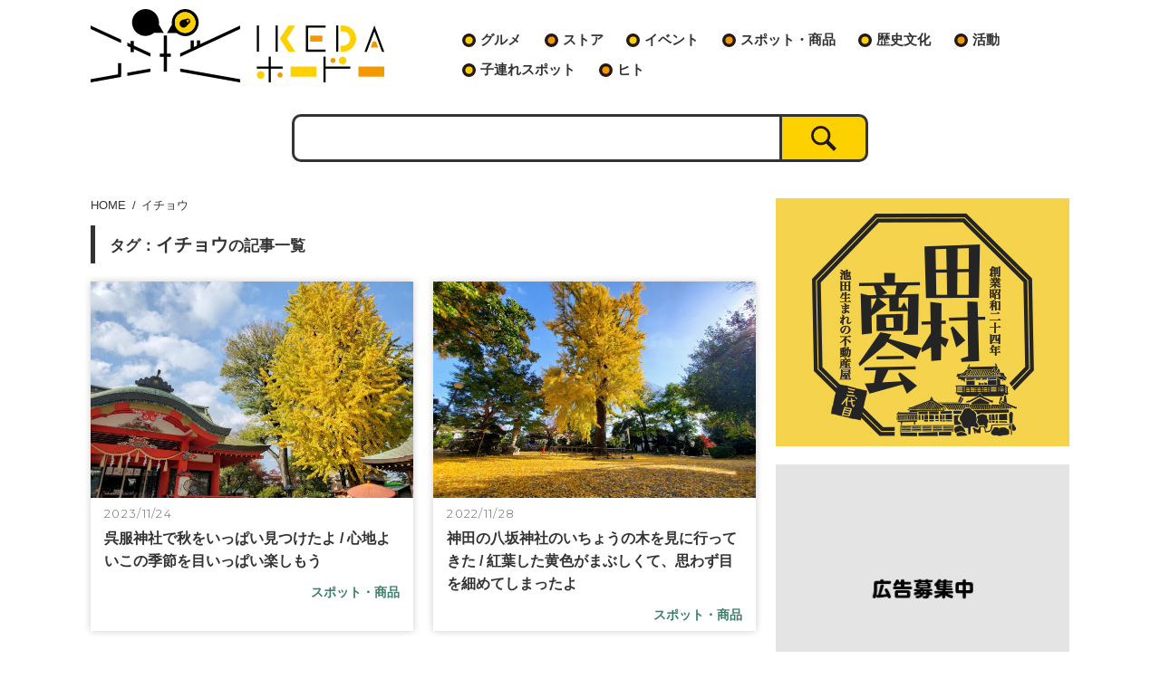

--- FILE ---
content_type: text/html; charset=UTF-8
request_url: https://ikeda-hodo.com/archives/tag/%E3%82%A4%E3%83%81%E3%83%A7%E3%82%A6
body_size: 10291
content:
<!DOCTYPE html>
<html lang="ja">
<meta charset="UTF-8">
<meta name="keywords" content="池田市,いけだ,いけだ報道" />
<meta name="viewport" content="width=device-width, initial-scale=1.0, minimum-scale=1.0, maximum-scale=1.0, user-scalable=no">
<meta name="format-detection" content="telephone=no">
<link rel="stylesheet" href="https://ikeda-hodo.com/wp-content/themes/ikeda-hodo/style.css">
<link rel="stylesheet" href="https://ikeda-hodo.com/wp-content/themes/ikeda-hodo/css/style.css">
<link rel="icon" href="https://ikeda-hodo.com/wp-content/themes/ikeda-hodo/img/ico/favicon.ico">
<link rel="apple-touch-icon" href="https://ikeda-hodo.com/wp-content/themes/ikeda-hodo/img/ico/apple-touch-icon.png" sizes="180x180">
<!-- Global site tag (gtag.js) - Google Analytics -->
<script async src="https://www.googletagmanager.com/gtag/js?id=G-TXYWQMCSKG"></script>
<script>
  window.dataLayer = window.dataLayer || [];
  function gtag(){dataLayer.push(arguments);}
  gtag('js', new Date());

  gtag('config', 'G-TXYWQMCSKG');
</script>

		<!-- All in One SEO 4.9.3 - aioseo.com -->
	<meta name="robots" content="max-image-preview:large" />
	<link rel="canonical" href="https://ikeda-hodo.com/archives/tag/%e3%82%a4%e3%83%81%e3%83%a7%e3%82%a6" />
	<meta name="generator" content="All in One SEO (AIOSEO) 4.9.3" />
		<script type="application/ld+json" class="aioseo-schema">
			{"@context":"https:\/\/schema.org","@graph":[{"@type":"BreadcrumbList","@id":"https:\/\/ikeda-hodo.com\/archives\/tag\/%E3%82%A4%E3%83%81%E3%83%A7%E3%82%A6#breadcrumblist","itemListElement":[{"@type":"ListItem","@id":"https:\/\/ikeda-hodo.com#listItem","position":1,"name":"\u30db\u30fc\u30e0","item":"https:\/\/ikeda-hodo.com","nextItem":{"@type":"ListItem","@id":"https:\/\/ikeda-hodo.com\/archives\/tag\/%e3%82%a4%e3%83%81%e3%83%a7%e3%82%a6#listItem","name":"\u30a4\u30c1\u30e7\u30a6"}},{"@type":"ListItem","@id":"https:\/\/ikeda-hodo.com\/archives\/tag\/%e3%82%a4%e3%83%81%e3%83%a7%e3%82%a6#listItem","position":2,"name":"\u30a4\u30c1\u30e7\u30a6","previousItem":{"@type":"ListItem","@id":"https:\/\/ikeda-hodo.com#listItem","name":"\u30db\u30fc\u30e0"}}]},{"@type":"CollectionPage","@id":"https:\/\/ikeda-hodo.com\/archives\/tag\/%E3%82%A4%E3%83%81%E3%83%A7%E3%82%A6#collectionpage","url":"https:\/\/ikeda-hodo.com\/archives\/tag\/%E3%82%A4%E3%83%81%E3%83%A7%E3%82%A6","name":"\u30a4\u30c1\u30e7\u30a6 - \u3044\u3051\u3060\u5831\u9053 | \u6c60\u7530\u5e02\u306e\u5730\u57df\u60c5\u5831\u6e80\u8f09\u30e1\u30c7\u30a3\u30a2","inLanguage":"ja","isPartOf":{"@id":"https:\/\/ikeda-hodo.com\/#website"},"breadcrumb":{"@id":"https:\/\/ikeda-hodo.com\/archives\/tag\/%E3%82%A4%E3%83%81%E3%83%A7%E3%82%A6#breadcrumblist"}},{"@type":"Organization","@id":"https:\/\/ikeda-hodo.com\/#organization","name":"\u3044\u3051\u3060\u5831\u9053|\u6c60\u7530\u5e02\u306e\u60c5\u5831\u6e80\u8f09\u30e1\u30c7\u30a3\u30a2","description":"\u3044\u3051\u3060\u5831\u9053\u306f\u3001\u6c60\u7530\u3067\u8c4a\u304b\u306b\u66ae\u3089\u3057\u305f\u3044\u3044\u3051\u3060\u5e02\u6c11\u306b\u3001\u65e5\u5e38\u304c\u3042\u3056\u3084\u304b\u306b\u306a\u308b\u60c5\u5831\u3092\u63d0\u4f9b\u3059\u308b\u5730\u57df\u60c5\u5831\u30b5\u30a4\u30c8\u3067\u3059\u3002","url":"https:\/\/ikeda-hodo.com\/","logo":{"@type":"ImageObject","url":"https:\/\/ikeda-hodo.com\/wp-content\/uploads\/2021\/09\/IKEDAhodo-logo_concept_ol-7-1-e1632113960975.jpg","@id":"https:\/\/ikeda-hodo.com\/archives\/tag\/%E3%82%A4%E3%83%81%E3%83%A7%E3%82%A6\/#organizationLogo","width":584,"height":584},"image":{"@id":"https:\/\/ikeda-hodo.com\/archives\/tag\/%E3%82%A4%E3%83%81%E3%83%A7%E3%82%A6\/#organizationLogo"},"sameAs":["https:\/\/twitter.com\/ikedahodo"]},{"@type":"WebSite","@id":"https:\/\/ikeda-hodo.com\/#website","url":"https:\/\/ikeda-hodo.com\/","name":"\u3044\u3051\u3060\u5831\u9053 | \u6c60\u7530\u5e02\u306e\u5730\u57df\u60c5\u5831\u6e80\u8f09\u30e1\u30c7\u30a3\u30a2","description":"\u3044\u3051\u3060\u5831\u9053\u306f\u3001\u6c60\u7530\u3067\u8c4a\u304b\u306b\u66ae\u3089\u3057\u305f\u3044\u3044\u3051\u3060\u5e02\u6c11\u306b\u3001\u65e5\u5e38\u304c\u3042\u3056\u3084\u304b\u306b\u306a\u308b\u60c5\u5831\u3092\u63d0\u4f9b\u3059\u308b\u5730\u57df\u60c5\u5831\u30b5\u30a4\u30c8\u3067\u3059\u3002","inLanguage":"ja","publisher":{"@id":"https:\/\/ikeda-hodo.com\/#organization"}}]}
		</script>
		<!-- All in One SEO -->

<link rel='dns-prefetch' href='//stats.wp.com' />
<link rel="alternate" type="application/rss+xml" title="いけだ報道 | 池田市の地域情報満載メディア &raquo; イチョウ タグのフィード" href="https://ikeda-hodo.com/archives/tag/%e3%82%a4%e3%83%81%e3%83%a7%e3%82%a6/feed" />
<style id='wp-img-auto-sizes-contain-inline-css' type='text/css'>
img:is([sizes=auto i],[sizes^="auto," i]){contain-intrinsic-size:3000px 1500px}
/*# sourceURL=wp-img-auto-sizes-contain-inline-css */
</style>
<style id='wp-block-library-inline-css' type='text/css'>
:root{--wp-block-synced-color:#7a00df;--wp-block-synced-color--rgb:122,0,223;--wp-bound-block-color:var(--wp-block-synced-color);--wp-editor-canvas-background:#ddd;--wp-admin-theme-color:#007cba;--wp-admin-theme-color--rgb:0,124,186;--wp-admin-theme-color-darker-10:#006ba1;--wp-admin-theme-color-darker-10--rgb:0,107,160.5;--wp-admin-theme-color-darker-20:#005a87;--wp-admin-theme-color-darker-20--rgb:0,90,135;--wp-admin-border-width-focus:2px}@media (min-resolution:192dpi){:root{--wp-admin-border-width-focus:1.5px}}.wp-element-button{cursor:pointer}:root .has-very-light-gray-background-color{background-color:#eee}:root .has-very-dark-gray-background-color{background-color:#313131}:root .has-very-light-gray-color{color:#eee}:root .has-very-dark-gray-color{color:#313131}:root .has-vivid-green-cyan-to-vivid-cyan-blue-gradient-background{background:linear-gradient(135deg,#00d084,#0693e3)}:root .has-purple-crush-gradient-background{background:linear-gradient(135deg,#34e2e4,#4721fb 50%,#ab1dfe)}:root .has-hazy-dawn-gradient-background{background:linear-gradient(135deg,#faaca8,#dad0ec)}:root .has-subdued-olive-gradient-background{background:linear-gradient(135deg,#fafae1,#67a671)}:root .has-atomic-cream-gradient-background{background:linear-gradient(135deg,#fdd79a,#004a59)}:root .has-nightshade-gradient-background{background:linear-gradient(135deg,#330968,#31cdcf)}:root .has-midnight-gradient-background{background:linear-gradient(135deg,#020381,#2874fc)}:root{--wp--preset--font-size--normal:16px;--wp--preset--font-size--huge:42px}.has-regular-font-size{font-size:1em}.has-larger-font-size{font-size:2.625em}.has-normal-font-size{font-size:var(--wp--preset--font-size--normal)}.has-huge-font-size{font-size:var(--wp--preset--font-size--huge)}.has-text-align-center{text-align:center}.has-text-align-left{text-align:left}.has-text-align-right{text-align:right}.has-fit-text{white-space:nowrap!important}#end-resizable-editor-section{display:none}.aligncenter{clear:both}.items-justified-left{justify-content:flex-start}.items-justified-center{justify-content:center}.items-justified-right{justify-content:flex-end}.items-justified-space-between{justify-content:space-between}.screen-reader-text{border:0;clip-path:inset(50%);height:1px;margin:-1px;overflow:hidden;padding:0;position:absolute;width:1px;word-wrap:normal!important}.screen-reader-text:focus{background-color:#ddd;clip-path:none;color:#444;display:block;font-size:1em;height:auto;left:5px;line-height:normal;padding:15px 23px 14px;text-decoration:none;top:5px;width:auto;z-index:100000}html :where(.has-border-color){border-style:solid}html :where([style*=border-top-color]){border-top-style:solid}html :where([style*=border-right-color]){border-right-style:solid}html :where([style*=border-bottom-color]){border-bottom-style:solid}html :where([style*=border-left-color]){border-left-style:solid}html :where([style*=border-width]){border-style:solid}html :where([style*=border-top-width]){border-top-style:solid}html :where([style*=border-right-width]){border-right-style:solid}html :where([style*=border-bottom-width]){border-bottom-style:solid}html :where([style*=border-left-width]){border-left-style:solid}html :where(img[class*=wp-image-]){height:auto;max-width:100%}:where(figure){margin:0 0 1em}html :where(.is-position-sticky){--wp-admin--admin-bar--position-offset:var(--wp-admin--admin-bar--height,0px)}@media screen and (max-width:600px){html :where(.is-position-sticky){--wp-admin--admin-bar--position-offset:0px}}

/*# sourceURL=wp-block-library-inline-css */
</style><style id='global-styles-inline-css' type='text/css'>
:root{--wp--preset--aspect-ratio--square: 1;--wp--preset--aspect-ratio--4-3: 4/3;--wp--preset--aspect-ratio--3-4: 3/4;--wp--preset--aspect-ratio--3-2: 3/2;--wp--preset--aspect-ratio--2-3: 2/3;--wp--preset--aspect-ratio--16-9: 16/9;--wp--preset--aspect-ratio--9-16: 9/16;--wp--preset--color--black: #000000;--wp--preset--color--cyan-bluish-gray: #abb8c3;--wp--preset--color--white: #ffffff;--wp--preset--color--pale-pink: #f78da7;--wp--preset--color--vivid-red: #cf2e2e;--wp--preset--color--luminous-vivid-orange: #ff6900;--wp--preset--color--luminous-vivid-amber: #fcb900;--wp--preset--color--light-green-cyan: #7bdcb5;--wp--preset--color--vivid-green-cyan: #00d084;--wp--preset--color--pale-cyan-blue: #8ed1fc;--wp--preset--color--vivid-cyan-blue: #0693e3;--wp--preset--color--vivid-purple: #9b51e0;--wp--preset--gradient--vivid-cyan-blue-to-vivid-purple: linear-gradient(135deg,rgb(6,147,227) 0%,rgb(155,81,224) 100%);--wp--preset--gradient--light-green-cyan-to-vivid-green-cyan: linear-gradient(135deg,rgb(122,220,180) 0%,rgb(0,208,130) 100%);--wp--preset--gradient--luminous-vivid-amber-to-luminous-vivid-orange: linear-gradient(135deg,rgb(252,185,0) 0%,rgb(255,105,0) 100%);--wp--preset--gradient--luminous-vivid-orange-to-vivid-red: linear-gradient(135deg,rgb(255,105,0) 0%,rgb(207,46,46) 100%);--wp--preset--gradient--very-light-gray-to-cyan-bluish-gray: linear-gradient(135deg,rgb(238,238,238) 0%,rgb(169,184,195) 100%);--wp--preset--gradient--cool-to-warm-spectrum: linear-gradient(135deg,rgb(74,234,220) 0%,rgb(151,120,209) 20%,rgb(207,42,186) 40%,rgb(238,44,130) 60%,rgb(251,105,98) 80%,rgb(254,248,76) 100%);--wp--preset--gradient--blush-light-purple: linear-gradient(135deg,rgb(255,206,236) 0%,rgb(152,150,240) 100%);--wp--preset--gradient--blush-bordeaux: linear-gradient(135deg,rgb(254,205,165) 0%,rgb(254,45,45) 50%,rgb(107,0,62) 100%);--wp--preset--gradient--luminous-dusk: linear-gradient(135deg,rgb(255,203,112) 0%,rgb(199,81,192) 50%,rgb(65,88,208) 100%);--wp--preset--gradient--pale-ocean: linear-gradient(135deg,rgb(255,245,203) 0%,rgb(182,227,212) 50%,rgb(51,167,181) 100%);--wp--preset--gradient--electric-grass: linear-gradient(135deg,rgb(202,248,128) 0%,rgb(113,206,126) 100%);--wp--preset--gradient--midnight: linear-gradient(135deg,rgb(2,3,129) 0%,rgb(40,116,252) 100%);--wp--preset--font-size--small: 13px;--wp--preset--font-size--medium: 20px;--wp--preset--font-size--large: 36px;--wp--preset--font-size--x-large: 42px;--wp--preset--spacing--20: 0.44rem;--wp--preset--spacing--30: 0.67rem;--wp--preset--spacing--40: 1rem;--wp--preset--spacing--50: 1.5rem;--wp--preset--spacing--60: 2.25rem;--wp--preset--spacing--70: 3.38rem;--wp--preset--spacing--80: 5.06rem;--wp--preset--shadow--natural: 6px 6px 9px rgba(0, 0, 0, 0.2);--wp--preset--shadow--deep: 12px 12px 50px rgba(0, 0, 0, 0.4);--wp--preset--shadow--sharp: 6px 6px 0px rgba(0, 0, 0, 0.2);--wp--preset--shadow--outlined: 6px 6px 0px -3px rgb(255, 255, 255), 6px 6px rgb(0, 0, 0);--wp--preset--shadow--crisp: 6px 6px 0px rgb(0, 0, 0);}:where(.is-layout-flex){gap: 0.5em;}:where(.is-layout-grid){gap: 0.5em;}body .is-layout-flex{display: flex;}.is-layout-flex{flex-wrap: wrap;align-items: center;}.is-layout-flex > :is(*, div){margin: 0;}body .is-layout-grid{display: grid;}.is-layout-grid > :is(*, div){margin: 0;}:where(.wp-block-columns.is-layout-flex){gap: 2em;}:where(.wp-block-columns.is-layout-grid){gap: 2em;}:where(.wp-block-post-template.is-layout-flex){gap: 1.25em;}:where(.wp-block-post-template.is-layout-grid){gap: 1.25em;}.has-black-color{color: var(--wp--preset--color--black) !important;}.has-cyan-bluish-gray-color{color: var(--wp--preset--color--cyan-bluish-gray) !important;}.has-white-color{color: var(--wp--preset--color--white) !important;}.has-pale-pink-color{color: var(--wp--preset--color--pale-pink) !important;}.has-vivid-red-color{color: var(--wp--preset--color--vivid-red) !important;}.has-luminous-vivid-orange-color{color: var(--wp--preset--color--luminous-vivid-orange) !important;}.has-luminous-vivid-amber-color{color: var(--wp--preset--color--luminous-vivid-amber) !important;}.has-light-green-cyan-color{color: var(--wp--preset--color--light-green-cyan) !important;}.has-vivid-green-cyan-color{color: var(--wp--preset--color--vivid-green-cyan) !important;}.has-pale-cyan-blue-color{color: var(--wp--preset--color--pale-cyan-blue) !important;}.has-vivid-cyan-blue-color{color: var(--wp--preset--color--vivid-cyan-blue) !important;}.has-vivid-purple-color{color: var(--wp--preset--color--vivid-purple) !important;}.has-black-background-color{background-color: var(--wp--preset--color--black) !important;}.has-cyan-bluish-gray-background-color{background-color: var(--wp--preset--color--cyan-bluish-gray) !important;}.has-white-background-color{background-color: var(--wp--preset--color--white) !important;}.has-pale-pink-background-color{background-color: var(--wp--preset--color--pale-pink) !important;}.has-vivid-red-background-color{background-color: var(--wp--preset--color--vivid-red) !important;}.has-luminous-vivid-orange-background-color{background-color: var(--wp--preset--color--luminous-vivid-orange) !important;}.has-luminous-vivid-amber-background-color{background-color: var(--wp--preset--color--luminous-vivid-amber) !important;}.has-light-green-cyan-background-color{background-color: var(--wp--preset--color--light-green-cyan) !important;}.has-vivid-green-cyan-background-color{background-color: var(--wp--preset--color--vivid-green-cyan) !important;}.has-pale-cyan-blue-background-color{background-color: var(--wp--preset--color--pale-cyan-blue) !important;}.has-vivid-cyan-blue-background-color{background-color: var(--wp--preset--color--vivid-cyan-blue) !important;}.has-vivid-purple-background-color{background-color: var(--wp--preset--color--vivid-purple) !important;}.has-black-border-color{border-color: var(--wp--preset--color--black) !important;}.has-cyan-bluish-gray-border-color{border-color: var(--wp--preset--color--cyan-bluish-gray) !important;}.has-white-border-color{border-color: var(--wp--preset--color--white) !important;}.has-pale-pink-border-color{border-color: var(--wp--preset--color--pale-pink) !important;}.has-vivid-red-border-color{border-color: var(--wp--preset--color--vivid-red) !important;}.has-luminous-vivid-orange-border-color{border-color: var(--wp--preset--color--luminous-vivid-orange) !important;}.has-luminous-vivid-amber-border-color{border-color: var(--wp--preset--color--luminous-vivid-amber) !important;}.has-light-green-cyan-border-color{border-color: var(--wp--preset--color--light-green-cyan) !important;}.has-vivid-green-cyan-border-color{border-color: var(--wp--preset--color--vivid-green-cyan) !important;}.has-pale-cyan-blue-border-color{border-color: var(--wp--preset--color--pale-cyan-blue) !important;}.has-vivid-cyan-blue-border-color{border-color: var(--wp--preset--color--vivid-cyan-blue) !important;}.has-vivid-purple-border-color{border-color: var(--wp--preset--color--vivid-purple) !important;}.has-vivid-cyan-blue-to-vivid-purple-gradient-background{background: var(--wp--preset--gradient--vivid-cyan-blue-to-vivid-purple) !important;}.has-light-green-cyan-to-vivid-green-cyan-gradient-background{background: var(--wp--preset--gradient--light-green-cyan-to-vivid-green-cyan) !important;}.has-luminous-vivid-amber-to-luminous-vivid-orange-gradient-background{background: var(--wp--preset--gradient--luminous-vivid-amber-to-luminous-vivid-orange) !important;}.has-luminous-vivid-orange-to-vivid-red-gradient-background{background: var(--wp--preset--gradient--luminous-vivid-orange-to-vivid-red) !important;}.has-very-light-gray-to-cyan-bluish-gray-gradient-background{background: var(--wp--preset--gradient--very-light-gray-to-cyan-bluish-gray) !important;}.has-cool-to-warm-spectrum-gradient-background{background: var(--wp--preset--gradient--cool-to-warm-spectrum) !important;}.has-blush-light-purple-gradient-background{background: var(--wp--preset--gradient--blush-light-purple) !important;}.has-blush-bordeaux-gradient-background{background: var(--wp--preset--gradient--blush-bordeaux) !important;}.has-luminous-dusk-gradient-background{background: var(--wp--preset--gradient--luminous-dusk) !important;}.has-pale-ocean-gradient-background{background: var(--wp--preset--gradient--pale-ocean) !important;}.has-electric-grass-gradient-background{background: var(--wp--preset--gradient--electric-grass) !important;}.has-midnight-gradient-background{background: var(--wp--preset--gradient--midnight) !important;}.has-small-font-size{font-size: var(--wp--preset--font-size--small) !important;}.has-medium-font-size{font-size: var(--wp--preset--font-size--medium) !important;}.has-large-font-size{font-size: var(--wp--preset--font-size--large) !important;}.has-x-large-font-size{font-size: var(--wp--preset--font-size--x-large) !important;}
/*# sourceURL=global-styles-inline-css */
</style>

<style id='classic-theme-styles-inline-css' type='text/css'>
/*! This file is auto-generated */
.wp-block-button__link{color:#fff;background-color:#32373c;border-radius:9999px;box-shadow:none;text-decoration:none;padding:calc(.667em + 2px) calc(1.333em + 2px);font-size:1.125em}.wp-block-file__button{background:#32373c;color:#fff;text-decoration:none}
/*# sourceURL=/wp-includes/css/classic-themes.min.css */
</style>
<link rel='stylesheet' id='ppress-frontend-css' href='https://ikeda-hodo.com/wp-content/plugins/wp-user-avatar/assets/css/frontend.min.css?ver=4.16.8' type='text/css' media='all' />
<link rel='stylesheet' id='ppress-flatpickr-css' href='https://ikeda-hodo.com/wp-content/plugins/wp-user-avatar/assets/flatpickr/flatpickr.min.css?ver=4.16.8' type='text/css' media='all' />
<link rel='stylesheet' id='ppress-select2-css' href='https://ikeda-hodo.com/wp-content/plugins/wp-user-avatar/assets/select2/select2.min.css?ver=6.9' type='text/css' media='all' />
<script type="text/javascript" src="https://ikeda-hodo.com/wp-includes/js/jquery/jquery.min.js?ver=3.7.1" id="jquery-core-js"></script>
<script type="text/javascript" src="https://ikeda-hodo.com/wp-includes/js/jquery/jquery-migrate.min.js?ver=3.4.1" id="jquery-migrate-js"></script>
<script type="text/javascript" src="https://ikeda-hodo.com/wp-content/plugins/wp-user-avatar/assets/flatpickr/flatpickr.min.js?ver=4.16.8" id="ppress-flatpickr-js"></script>
<script type="text/javascript" src="https://ikeda-hodo.com/wp-content/plugins/wp-user-avatar/assets/select2/select2.min.js?ver=4.16.8" id="ppress-select2-js"></script>
<link rel="https://api.w.org/" href="https://ikeda-hodo.com/wp-json/" /><link rel="alternate" title="JSON" type="application/json" href="https://ikeda-hodo.com/wp-json/wp/v2/tags/1287" />	<style>img#wpstats{display:none}</style>
		<header>
  <div class="main_width">
    <div class="head_top clearfix">
      <div class="logo">
        <h1>
          <a href="https://ikeda-hodo.com">
            <img src="https://ikeda-hodo.com/wp-content/themes/ikeda-hodo/img/common/logo.svg" alt="いけだ報道">
          </a>
        </h1>
      </div>
      <!-- /.logo -->
      <a class="sp-menu-trigger sp_only">
        <span></span>
        <span></span>
        <span></span>
        <b>MENU</b>
      </a>
      <div class="main_nav">
        <nav>
          <ul id="main_menu" class="nav_list"><li id="menu-item-5" class="menu-item menu-item-type-taxonomy menu-item-object-category menu-item-has-children menu-item-5"><a href="https://ikeda-hodo.com/archives/category/gourmet">グルメ</a>
<ul class="sub-menu">
	<li id="menu-item-6" class="menu-item menu-item-type-taxonomy menu-item-object-category menu-item-6"><a href="https://ikeda-hodo.com/archives/category/gourmet/lunch">ランチ</a></li>
	<li id="menu-item-7" class="menu-item menu-item-type-taxonomy menu-item-object-category menu-item-7"><a href="https://ikeda-hodo.com/archives/category/gourmet/dinner">ディナー</a></li>
	<li id="menu-item-8" class="menu-item menu-item-type-taxonomy menu-item-object-category menu-item-8"><a href="https://ikeda-hodo.com/archives/category/gourmet/alcohol">飲み屋</a></li>
</ul>
</li>
<li id="menu-item-9" class="menu-item menu-item-type-taxonomy menu-item-object-category menu-item-9"><a href="https://ikeda-hodo.com/archives/category/store">ストア</a></li>
<li id="menu-item-10" class="menu-item menu-item-type-taxonomy menu-item-object-category menu-item-10"><a href="https://ikeda-hodo.com/archives/category/event">イベント</a></li>
<li id="menu-item-11" class="menu-item menu-item-type-taxonomy menu-item-object-category menu-item-11"><a href="https://ikeda-hodo.com/archives/category/spot">スポット・商品</a></li>
<li id="menu-item-12" class="menu-item menu-item-type-taxonomy menu-item-object-category menu-item-12"><a href="https://ikeda-hodo.com/archives/category/history">歴史文化</a></li>
<li id="menu-item-13" class="menu-item menu-item-type-taxonomy menu-item-object-category menu-item-13"><a href="https://ikeda-hodo.com/archives/category/activities">活動</a></li>
<li id="menu-item-14" class="menu-item menu-item-type-taxonomy menu-item-object-category menu-item-14"><a href="https://ikeda-hodo.com/archives/category/parenting-spot">子連れスポット</a></li>
<li id="menu-item-15" class="menu-item menu-item-type-taxonomy menu-item-object-category menu-item-15"><a href="https://ikeda-hodo.com/archives/category/human">ヒト</a></li>
</ul>        </nav>
        <p class="close sp_only"><span>メニューを閉じる</span></p>
      </div>
      <!-- /.main_nav -->
    </div>
    <!-- /.head_top -->
    <div class="head_search_box">
      <div class="inner">
        <dl>
          <dd>
            <form role="search" method="get" id="form02" action="https://ikeda-hodo.com/" class="search_form_box">
              <div class="input_box">
                <input id="input02" type="text" value="" name="s" class="s search_input search_form_txtarea" />
                <input id="submit02" type="submit" class="searchsubmit search_input search_send" value="" />
              </div>
              <!-- /.input_box -->
            </form>
          </dd>
        </dl>
      </div>
      <!-- /.inner -->
    </div>
    <!-- /.head_search_box -->
  </div>
  <!-- /.main_width -->
</header>

<main>
  <section class="main_content clearfix main_width">
    <div class="left_main">
      <nav class="breadcrumb" ><ol vocab="https://schema.org/" typeof="BreadcrumbList"><li class="breadcrumb__item" property="itemListElement" typeof="ListItem"><a href="https://ikeda-hodo.com/" property="item" typeof="WebPage"><span class="icon-home" property="name">HOME</span></a><meta property="position" content="1" /></li><li class="breadcrumb__item" property="itemListElement" typeof="ListItem"><span property="name">イチョウ</span><meta property="position" content="2" /></li></ol></nav>
      <div class="page_ttl">
        <h1 class="ttl">
          <small>タグ：</small>イチョウ<small>の記事一覧</small>
        </h1>
      </div>
      <!-- /.page_ttl -->


      <div class="post_list_box">
        <ul class="list">
  <li>
    <a href="https://ikeda-hodo.com/archives/24879">
      <span class="img">
                  <img width="714" height="480" src="https://ikeda-hodo.com/wp-content/uploads/2023/11/20231123_124014-EDIT-714x480.jpg" class="attachment-thumbnail360240 size-thumbnail360240 wp-post-image" alt="" decoding="async" fetchpriority="high" />              </span>
        <div class="inner">
          <time class="date">2023/11/24</time>
          <h2 class="ttl">呉服神社で秋をいっぱい見つけたよ / 心地よいこの季節を目いっぱい楽しもう</h2>
          <span class="category">スポット・商品</span>
        </div>
    </a>
  </li>

  <li>
    <a href="https://ikeda-hodo.com/archives/16597">
      <span class="img">
                  <img width="714" height="480" src="https://ikeda-hodo.com/wp-content/uploads/2022/11/20221127_124719-714x480.jpg" class="attachment-thumbnail360240 size-thumbnail360240 wp-post-image" alt="" decoding="async" />              </span>
        <div class="inner">
          <time class="date">2022/11/28</time>
          <h2 class="ttl">神田の八坂神社のいちょうの木を見に行ってきた / 紅葉した黄色がまぶしくて、思わず目を細めてしまったよ</h2>
          <span class="category">スポット・商品</span>
        </div>
    </a>
  </li>




</ul>
<!-- /.list -->
</div>
<!-- /.post_list_box -->


<div class="paging_box">
  </div>
<!-- /.paging_box -->

</div>
<!-- /.left_main -->


<aside class="sidebar">

      <div class="side_box">
      <ul class="bnr_list">
                  <li>
            <a href="http://tamura-group.co.jp/" target="_blank">
              <img src="https://ikeda-hodo.com/wp-content/uploads/2022/04/tamurashokai-banner.jpg" alt="">
            </a>
          </li>
                  <li>
            <a href="/advertising/" target="">
              <img src="https://ikeda-hodo.com/wp-content/uploads/2021/03/icatch330280-02.jpg" alt="">
            </a>
          </li>
              </ul>
      <!-- /.bnr_list -->
    </div>
    <!-- /.side_box -->
  

<!--
  <div class="side_box">
    <ul class="side_bnr_list_column2">
      <li><a href=""><img src="img/bnr/bnr16090.jpg" alt=""></a></li>
      <li><a href=""><img src="img/bnr/bnr16090.jpg" alt=""></a></li>
      <li><a href=""><img src="img/bnr/bnr16090.jpg" alt=""></a></li>
      <li><a href=""><img src="img/bnr/bnr16090.jpg" alt=""></a></li>
    </ul>
 /.side_bnr_list_column2 -->
<!--
  </div>
 /.side_box -->

  <div class="side_box">
    <b class="side_ttl"><span>最新記事</span></b>
      <ul class="post_list">
                <li>
          <a href="https://ikeda-hodo.com/archives/36410" class="clearfix">
                          <img width="714" height="480" src="https://ikeda-hodo.com/wp-content/uploads/2026/01/20260116_094749-714x480.jpg" class="attachment-thumbnail360240 size-thumbnail360240 wp-post-image" alt="" decoding="async" loading="lazy" />                        <span class="ttl">[ 閉店情報 ] 阪急池田駅高架下、マルシェ池田にあるコーヒー豆と輸入食品店「ジュピター 阪急池田店」が閉店したみたい</span>
          </a>
        </li>
                <li>
          <a href="https://ikeda-hodo.com/archives/36353" class="clearfix">
                          <img width="714" height="480" src="https://ikeda-hodo.com/wp-content/uploads/2026/01/IMG_7437-714x480.jpeg" class="attachment-thumbnail360240 size-thumbnail360240 wp-post-image" alt="" decoding="async" loading="lazy" />                        <span class="ttl">池田駅から徒歩３分、ワンちゃん連れで行けるカフェがオープンしたみたい/ワンちゃん連れじゃなくても大歓迎ということなので行ってみた。</span>
          </a>
        </li>
                <li>
          <a href="https://ikeda-hodo.com/archives/36315" class="clearfix">
                          <img width="714" height="480" src="https://ikeda-hodo.com/wp-content/uploads/2026/01/IMG_7394-3-714x480.jpg" class="attachment-thumbnail360240 size-thumbnail360240 wp-post-image" alt="" decoding="async" loading="lazy" />                        <span class="ttl">今年も獅子舞が来るみたい/1月10日（土）11日（日）はグランマルシェ池田で頭噛みをしてもらおう。クレパで太神楽も見られるよ。</span>
          </a>
        </li>
              </ul>
      <!-- /.post_list -->
  </div>
  <!-- /.side_box -->

  <div class="side_box">
    <b class="side_ttl"><span>人気記事</span></b>
      <ul class="post_list">
        
        <li>
          <a href="https://ikeda-hodo.com/archives/8436" class="clearfix">
                          <img width="714" height="480" src="https://ikeda-hodo.com/wp-content/uploads/2022/03/IMG_9816-714x480.jpg" class="attachment-thumbnail360240 size-thumbnail360240 wp-post-image" alt="" decoding="async" loading="lazy" />                        <span class="ttl">3月2日、池田市天神にできたPCR検査センター「無料PCR・抗原検査センター石橋」に行ってみた。/最短で翌日にわかり土日も開いてるので、毎日でも検査できちゃいます。</span>
          </a>
        </li>

        
        <li>
          <a href="https://ikeda-hodo.com/archives/32979" class="clearfix">
                          <img width="714" height="480" src="https://ikeda-hodo.com/wp-content/uploads/2025/02/20250219_151647-714x480.jpg" class="attachment-thumbnail360240 size-thumbnail360240 wp-post-image" alt="" decoding="async" loading="lazy" />                        <span class="ttl">3月中旬、サンシティ池田1階に大衆中華料理店「龍華園」さんがオープンするみたい / 以前、担々麺専門店の「千華」さんがあったところ</span>
          </a>
        </li>

        
        <li>
          <a href="https://ikeda-hodo.com/archives/27984" class="clearfix">
                          <img width="714" height="480" src="https://ikeda-hodo.com/wp-content/uploads/2024/05/886E7B6B-18B0-4F25-B995-2B29AC5BA193-714x480.jpg" class="attachment-thumbnail360240 size-thumbnail360240 wp-post-image" alt="" decoding="async" loading="lazy" />                        <span class="ttl">石橋阪大前駅構内に新しくできた洋菓子店「Patisserie Novel ile 阪急石橋阪大前駅前店」さんに行ってみた。／おしゃれで王道な美味しさのケーキや焼き菓子がリーズナブルな価格で楽しめるお店。／父の日のプレゼントやちょっとした手土産にもぴったり！</span>
          </a>
        </li>

                      </ul>
      <!-- /.post_list -->
  </div>
  <!-- /.side_box -->



  <div class="side_box">
    <b class="side_ttl"><span>Archives</span></b>
      <ul class="side_txt_list">
        	<li><a href='https://ikeda-hodo.com/archives/date/2026/01'>2026年1月 <span class="count">(4)</spn></a></li>
	<li><a href='https://ikeda-hodo.com/archives/date/2025/12'>2025年12月 <span class="count">(3)</spn></a></li>
	<li><a href='https://ikeda-hodo.com/archives/date/2025/11'>2025年11月 <span class="count">(2)</spn></a></li>
	<li><a href='https://ikeda-hodo.com/archives/date/2025/10'>2025年10月 <span class="count">(10)</spn></a></li>
	<li><a href='https://ikeda-hodo.com/archives/date/2025/09'>2025年9月 <span class="count">(10)</spn></a></li>
	<li><a href='https://ikeda-hodo.com/archives/date/2025/08'>2025年8月 <span class="count">(6)</spn></a></li>
	<li><a href='https://ikeda-hodo.com/archives/date/2025/07'>2025年7月 <span class="count">(6)</spn></a></li>
	<li><a href='https://ikeda-hodo.com/archives/date/2025/06'>2025年6月 <span class="count">(6)</spn></a></li>
	<li><a href='https://ikeda-hodo.com/archives/date/2025/05'>2025年5月 <span class="count">(6)</spn></a></li>
	<li><a href='https://ikeda-hodo.com/archives/date/2025/04'>2025年4月 <span class="count">(9)</spn></a></li>
	<li><a href='https://ikeda-hodo.com/archives/date/2025/03'>2025年3月 <span class="count">(1)</spn></a></li>
	<li><a href='https://ikeda-hodo.com/archives/date/2025/02'>2025年2月 <span class="count">(9)</spn></a></li>
	<li><a href='https://ikeda-hodo.com/archives/date/2025/01'>2025年1月 <span class="count">(7)</spn></a></li>
	<li><a href='https://ikeda-hodo.com/archives/date/2024/12'>2024年12月 <span class="count">(8)</spn></a></li>
	<li><a href='https://ikeda-hodo.com/archives/date/2024/11'>2024年11月 <span class="count">(4)</spn></a></li>
	<li><a href='https://ikeda-hodo.com/archives/date/2024/10'>2024年10月 <span class="count">(10)</spn></a></li>
	<li><a href='https://ikeda-hodo.com/archives/date/2024/09'>2024年9月 <span class="count">(10)</spn></a></li>
	<li><a href='https://ikeda-hodo.com/archives/date/2024/08'>2024年8月 <span class="count">(13)</spn></a></li>
	<li><a href='https://ikeda-hodo.com/archives/date/2024/07'>2024年7月 <span class="count">(8)</spn></a></li>
	<li><a href='https://ikeda-hodo.com/archives/date/2024/06'>2024年6月 <span class="count">(3)</spn></a></li>
	<li><a href='https://ikeda-hodo.com/archives/date/2024/05'>2024年5月 <span class="count">(8)</spn></a></li>
	<li><a href='https://ikeda-hodo.com/archives/date/2024/04'>2024年4月 <span class="count">(15)</spn></a></li>
	<li><a href='https://ikeda-hodo.com/archives/date/2024/03'>2024年3月 <span class="count">(10)</spn></a></li>
	<li><a href='https://ikeda-hodo.com/archives/date/2024/02'>2024年2月 <span class="count">(10)</spn></a></li>
	<li><a href='https://ikeda-hodo.com/archives/date/2024/01'>2024年1月 <span class="count">(13)</spn></a></li>
	<li><a href='https://ikeda-hodo.com/archives/date/2023/12'>2023年12月 <span class="count">(12)</spn></a></li>
	<li><a href='https://ikeda-hodo.com/archives/date/2023/11'>2023年11月 <span class="count">(11)</spn></a></li>
	<li><a href='https://ikeda-hodo.com/archives/date/2023/10'>2023年10月 <span class="count">(10)</spn></a></li>
	<li><a href='https://ikeda-hodo.com/archives/date/2023/09'>2023年9月 <span class="count">(10)</spn></a></li>
	<li><a href='https://ikeda-hodo.com/archives/date/2023/08'>2023年8月 <span class="count">(15)</spn></a></li>
	<li><a href='https://ikeda-hodo.com/archives/date/2023/07'>2023年7月 <span class="count">(14)</spn></a></li>
	<li><a href='https://ikeda-hodo.com/archives/date/2023/06'>2023年6月 <span class="count">(17)</spn></a></li>
	<li><a href='https://ikeda-hodo.com/archives/date/2023/05'>2023年5月 <span class="count">(16)</spn></a></li>
	<li><a href='https://ikeda-hodo.com/archives/date/2023/04'>2023年4月 <span class="count">(17)</spn></a></li>
	<li><a href='https://ikeda-hodo.com/archives/date/2023/03'>2023年3月 <span class="count">(23)</spn></a></li>
	<li><a href='https://ikeda-hodo.com/archives/date/2023/02'>2023年2月 <span class="count">(17)</spn></a></li>
	<li><a href='https://ikeda-hodo.com/archives/date/2023/01'>2023年1月 <span class="count">(19)</spn></a></li>
	<li><a href='https://ikeda-hodo.com/archives/date/2022/12'>2022年12月 <span class="count">(21)</spn></a></li>
	<li><a href='https://ikeda-hodo.com/archives/date/2022/11'>2022年11月 <span class="count">(17)</spn></a></li>
	<li><a href='https://ikeda-hodo.com/archives/date/2022/10'>2022年10月 <span class="count">(20)</spn></a></li>
	<li><a href='https://ikeda-hodo.com/archives/date/2022/09'>2022年9月 <span class="count">(20)</spn></a></li>
	<li><a href='https://ikeda-hodo.com/archives/date/2022/08'>2022年8月 <span class="count">(22)</spn></a></li>
	<li><a href='https://ikeda-hodo.com/archives/date/2022/07'>2022年7月 <span class="count">(21)</spn></a></li>
	<li><a href='https://ikeda-hodo.com/archives/date/2022/06'>2022年6月 <span class="count">(22)</spn></a></li>
	<li><a href='https://ikeda-hodo.com/archives/date/2022/05'>2022年5月 <span class="count">(19)</spn></a></li>
	<li><a href='https://ikeda-hodo.com/archives/date/2022/04'>2022年4月 <span class="count">(20)</spn></a></li>
	<li><a href='https://ikeda-hodo.com/archives/date/2022/03'>2022年3月 <span class="count">(25)</spn></a></li>
	<li><a href='https://ikeda-hodo.com/archives/date/2022/02'>2022年2月 <span class="count">(22)</spn></a></li>
	<li><a href='https://ikeda-hodo.com/archives/date/2022/01'>2022年1月 <span class="count">(21)</spn></a></li>
	<li><a href='https://ikeda-hodo.com/archives/date/2021/12'>2021年12月 <span class="count">(22)</spn></a></li>
	<li><a href='https://ikeda-hodo.com/archives/date/2021/11'>2021年11月 <span class="count">(21)</spn></a></li>
	<li><a href='https://ikeda-hodo.com/archives/date/2021/10'>2021年10月 <span class="count">(23)</spn></a></li>
	<li><a href='https://ikeda-hodo.com/archives/date/2021/09'>2021年9月 <span class="count">(23)</spn></a></li>
	<li><a href='https://ikeda-hodo.com/archives/date/2021/08'>2021年8月 <span class="count">(7)</spn></a></li>
	<li><a href='https://ikeda-hodo.com/archives/date/2021/06'>2021年6月 <span class="count">(1)</spn></a></li>
	<li><a href='https://ikeda-hodo.com/archives/date/2021/05'>2021年5月 <span class="count">(1)</spn></a></li>
      </ul>
  </div>
  <!-- /.side_box -->
  <div class="side_box">
    <b class="side_ttl"><span>Writer</span></b>
        <ul class="users_list">
          <li class="user_box">
        <a href="https://ikeda-hodo.com/?author=1">
          <div class="user_img">
            <img data-del="avatar" src='https://ikeda-hodo.com/wp-content/uploads/2021/09/IKEDAhodo-logo_concept_ol-7-1-e1632113960975-300x300.jpg' class='avatar pp-user-avatar avatar-100 photo ' height='100' width='100'/>          </div>
          <p class="user_name">いけだ報道 編集部</p>
        </a>
      </li>
          <li class="user_box">
        <a href="https://ikeda-hodo.com/?author=3">
          <div class="user_img">
            <img data-del="avatar" src='https://ikeda-hodo.com/wp-content/uploads/2021/02/pixta_55570550_M-300x300.jpg' class='avatar pp-user-avatar avatar-100 photo ' height='100' width='100'/>          </div>
          <p class="user_name">池田太郎</p>
        </a>
      </li>
          <li class="user_box">
        <a href="https://ikeda-hodo.com/?author=4">
          <div class="user_img">
            <img alt='' src='https://secure.gravatar.com/avatar/a2242ce7a8f42fd076e2cbede425badab8f72421a6c4acad4d482483053ab825?s=100&#038;d=mm&#038;r=g' srcset='https://secure.gravatar.com/avatar/a2242ce7a8f42fd076e2cbede425badab8f72421a6c4acad4d482483053ab825?s=200&#038;d=mm&#038;r=g 2x' class='avatar avatar-100 photo' height='100' width='100' loading='lazy' decoding='async'/>          </div>
          <p class="user_name">いけだ報道編集長</p>
        </a>
      </li>
          <li class="user_box">
        <a href="https://ikeda-hodo.com/?author=6">
          <div class="user_img">
            <img data-del="avatar" src='https://ikeda-hodo.com/wp-content/uploads/2021/09/057E3CFF-032A-4D7D-B0AB-F7338B11397A-300x300.jpeg' class='avatar pp-user-avatar avatar-100 photo ' height='100' width='100'/>          </div>
          <p class="user_name">きんぎょ＠いけほ</p>
        </a>
      </li>
          <li class="user_box">
        <a href="https://ikeda-hodo.com/?author=7">
          <div class="user_img">
            <img data-del="avatar" src='https://ikeda-hodo.com/wp-content/uploads/2021/08/写真-2020-11-16-15-18-21-300x300.jpg' class='avatar pp-user-avatar avatar-100 photo ' height='100' width='100'/>          </div>
          <p class="user_name">ちゃんるい＠いけほ</p>
        </a>
      </li>
          <li class="user_box">
        <a href="https://ikeda-hodo.com/?author=8">
          <div class="user_img">
            <img data-del="avatar" src='https://ikeda-hodo.com/wp-content/uploads/2021/08/3EB79B61-22F3-4C11-9623-97E2C820EA3C-300x300.jpeg' class='avatar pp-user-avatar avatar-100 photo ' height='100' width='100'/>          </div>
          <p class="user_name">いけヲタライター@いけほ</p>
        </a>
      </li>
          <li class="user_box">
        <a href="https://ikeda-hodo.com/?author=9">
          <div class="user_img">
            <img data-del="avatar" src='https://ikeda-hodo.com/wp-content/uploads/2021/09/203523883_3910254509072178_5056785693990165705_n-e1632113190684-300x300.jpg' class='avatar pp-user-avatar avatar-100 photo ' height='100' width='100'/>          </div>
          <p class="user_name">とも＠いけほ</p>
        </a>
      </li>
          <li class="user_box">
        <a href="https://ikeda-hodo.com/?author=10">
          <div class="user_img">
            <img data-del="avatar" src='https://ikeda-hodo.com/wp-content/uploads/2021/06/yoshioka.jpg' class='avatar pp-user-avatar avatar-100 photo ' height='100' width='100'/>          </div>
          <p class="user_name">よしお＠いけほ</p>
        </a>
      </li>
          <li class="user_box">
        <a href="https://ikeda-hodo.com/?author=11">
          <div class="user_img">
            <img data-del="avatar" src='https://ikeda-hodo.com/wp-content/uploads/2021/08/TPC_2b0725ac8d3042c7ad53ecb435f31a4a11629729761200384761tffffffff-300x300.jpg' class='avatar pp-user-avatar avatar-100 photo ' height='100' width='100'/>          </div>
          <p class="user_name">YOKO＠いけほ</p>
        </a>
      </li>
          <li class="user_box">
        <a href="https://ikeda-hodo.com/?author=12">
          <div class="user_img">
            <img data-del="avatar" src='https://ikeda-hodo.com/wp-content/uploads/2021/08/240539654_855159878770706_3420197513030145302_n-300x300.jpg' class='avatar pp-user-avatar avatar-100 photo ' height='100' width='100'/>          </div>
          <p class="user_name">純子＠いけほ</p>
        </a>
      </li>
          <li class="user_box">
        <a href="https://ikeda-hodo.com/?author=14">
          <div class="user_img">
            <img data-del="avatar" src='https://ikeda-hodo.com/wp-content/uploads/2021/09/2021-02-22_16-07-35_771-2-scaled-e1631983905368-300x300.jpeg' class='avatar pp-user-avatar avatar-100 photo ' height='100' width='100'/>          </div>
          <p class="user_name">まっさん＠いけほ</p>
        </a>
      </li>
          <li class="user_box">
        <a href="https://ikeda-hodo.com/?author=15">
          <div class="user_img">
            <img alt='' src='https://secure.gravatar.com/avatar/6c68979c9b62409cc0e10a1b3c03e2a13899d0ae6640774fe08d85481d018d90?s=100&#038;d=mm&#038;r=g' srcset='https://secure.gravatar.com/avatar/6c68979c9b62409cc0e10a1b3c03e2a13899d0ae6640774fe08d85481d018d90?s=200&#038;d=mm&#038;r=g 2x' class='avatar avatar-100 photo' height='100' width='100' loading='lazy' decoding='async'/>          </div>
          <p class="user_name">ゆり＠いけほ</p>
        </a>
      </li>
          <li class="user_box">
        <a href="https://ikeda-hodo.com/?author=16">
          <div class="user_img">
            <img data-del="avatar" src='https://ikeda-hodo.com/wp-content/uploads/2023/03/p-300x300.jpg' class='avatar pp-user-avatar avatar-100 photo ' height='100' width='100'/>          </div>
          <p class="user_name">みさき @いけほ</p>
        </a>
      </li>
          <li class="user_box">
        <a href="https://ikeda-hodo.com/?author=17">
          <div class="user_img">
            <img data-del="avatar" src='https://ikeda-hodo.com/wp-content/uploads/2025/07/S__510255117-300x300.jpg' class='avatar pp-user-avatar avatar-100 photo ' height='100' width='100'/>          </div>
          <p class="user_name">ゆみゆみ＠いけほ</p>
        </a>
      </li>
          <li class="user_box">
        <a href="https://ikeda-hodo.com/?author=18">
          <div class="user_img">
            <img data-del="avatar" src='https://ikeda-hodo.com/wp-content/uploads/2025/07/S__69689384-300x300.jpg' class='avatar pp-user-avatar avatar-100 photo ' height='100' width='100'/>          </div>
          <p class="user_name">みっちゃん＠いけほ</p>
        </a>
      </li>
        </ul>

  </div>
  <!-- /.side_box -->

</aside>
<!-- /.sidebar -->

</section>
<!-- /.main_content .main_width-->
</main>



<footer>
  <div class="footer_content main_width">
      <ul id="foot_nav" class="foot_link"><li id="menu-item-856" class="menu-item menu-item-type-post_type menu-item-object-page menu-item-856"><a href="https://ikeda-hodo.com/about">いけだ報道とは</a></li>
<li id="menu-item-747" class="menu-item menu-item-type-post_type menu-item-object-page menu-item-747"><a href="https://ikeda-hodo.com/member">メンバー紹介</a></li>
<li id="menu-item-187" class="menu-item menu-item-type-post_type menu-item-object-page menu-item-187"><a href="https://ikeda-hodo.com/information-provision">情報提供フォーム</a></li>
<li id="menu-item-210" class="menu-item menu-item-type-post_type menu-item-object-page menu-item-210"><a href="https://ikeda-hodo.com/photo-form">「いけだフォト」投稿フォーム</a></li>
<li id="menu-item-73" class="menu-item menu-item-type-post_type menu-item-object-page menu-item-73"><a href="https://ikeda-hodo.com/advertising">広告掲載について</a></li>
<li id="menu-item-193" class="menu-item menu-item-type-post_type menu-item-object-page menu-item-193"><a href="https://ikeda-hodo.com/contact">お問い合わせ</a></li>
<li id="menu-item-74" class="menu-item menu-item-type-post_type menu-item-object-page menu-item-74"><a href="https://ikeda-hodo.com/terms-of-use">利用規約</a></li>
<li id="menu-item-76" class="menu-item menu-item-type-post_type menu-item-object-page menu-item-privacy-policy menu-item-76"><a rel="privacy-policy" href="https://ikeda-hodo.com/privacy-policy">プライバシーポリシー</a></li>
</ul>      <p class="company">運営会社：Ikeda Role and Creation 株式会社</p>

      <p class="copyright">(c)2021 いけだ報道</p>
  </div>
  <!-- /.footer_content -->
</footer>

<script src="https://ajax.googleapis.com/ajax/libs/jquery/1.12.4/jquery.min.js"></script>
<script src="https://ikeda-hodo.com/wp-content/themes/ikeda-hodo/js/function.js"></script>
<script type="speculationrules">
{"prefetch":[{"source":"document","where":{"and":[{"href_matches":"/*"},{"not":{"href_matches":["/wp-*.php","/wp-admin/*","/wp-content/uploads/*","/wp-content/*","/wp-content/plugins/*","/wp-content/themes/ikeda-hodo/*","/*\\?(.+)"]}},{"not":{"selector_matches":"a[rel~=\"nofollow\"]"}},{"not":{"selector_matches":".no-prefetch, .no-prefetch a"}}]},"eagerness":"conservative"}]}
</script>
<script type="text/javascript" id="ppress-frontend-script-js-extra">
/* <![CDATA[ */
var pp_ajax_form = {"ajaxurl":"https://ikeda-hodo.com/wp-admin/admin-ajax.php","confirm_delete":"Are you sure?","deleting_text":"Deleting...","deleting_error":"An error occurred. Please try again.","nonce":"47026116b9","disable_ajax_form":"false","is_checkout":"0","is_checkout_tax_enabled":"0","is_checkout_autoscroll_enabled":"true"};
//# sourceURL=ppress-frontend-script-js-extra
/* ]]> */
</script>
<script type="text/javascript" src="https://ikeda-hodo.com/wp-content/plugins/wp-user-avatar/assets/js/frontend.min.js?ver=4.16.8" id="ppress-frontend-script-js"></script>
<script type="text/javascript" id="jetpack-stats-js-before">
/* <![CDATA[ */
_stq = window._stq || [];
_stq.push([ "view", {"v":"ext","blog":"197065398","post":"0","tz":"9","srv":"ikeda-hodo.com","arch_tag":"%E3%82%A4%E3%83%81%E3%83%A7%E3%82%A6","arch_results":"2","j":"1:15.4"} ]);
_stq.push([ "clickTrackerInit", "197065398", "0" ]);
//# sourceURL=jetpack-stats-js-before
/* ]]> */
</script>
<script type="text/javascript" src="https://stats.wp.com/e-202604.js" id="jetpack-stats-js" defer="defer" data-wp-strategy="defer"></script>
</body>
</html>
